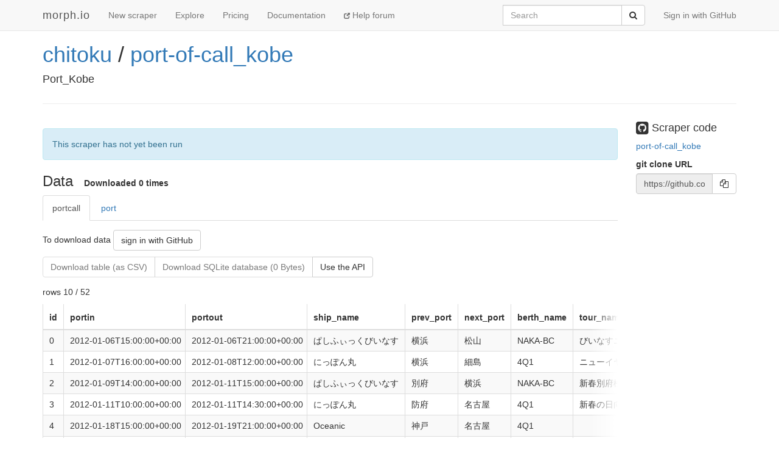

--- FILE ---
content_type: text/html; charset=utf-8
request_url: https://morph.io/chitoku/port-of-call_kobe
body_size: 5376
content:
<!DOCTYPE html>
<html lang='en'>
<head>
<meta charset='utf-8'>
<meta content='IE=Edge,chrome=1' http-equiv='X-UA-Compatible'>
<meta content='width=device-width, initial-scale=1.0' name='viewport'>
<title>morph.io: chitoku/port-of-call_kobe</title>
<meta name="description" content="Port_Kobe">
<meta name="csrf-param" content="authenticity_token" />
<meta name="csrf-token" content="Z18nmzfbnPPqj3bhILRLbzhQFROfmhiJiOnsRKi+D4nPkdfPWqolEUtNk/M0b8RUsVVUnX/fMB1+lslpJjDVlg==" />
<!-- Le HTML5 shim, for IE6-8 support of HTML elements -->
<!--[if lt IE 9]>
<script src="//cdnjs.cloudflare.com/ajax/libs/html5shiv/3.6.1/html5shiv.js"></script>
<![endif]-->
<link rel="stylesheet" media="all" href="/assets/application-1cd1aafc0729308f6ef5d940d16209d3fff204b016da262efaf0d61d201cd927.css" />
<link rel="shortcut icon" type="image/x-icon" href="/favicon.ico" />
<script src="/assets/application-ba54662d648b091dab25690cd8e3fd8bc6ab910c677624f8993c4aa6259d782f.js"></script>
<script src="https://faye.morph.io/faye/faye.js" data-turbolinks-eval=false></script><script data-turbolinks-eval=false>var RenderSyncConfig = {"server":"https://faye.morph.io/faye","pusher_encrypted":true,"adapter":"Faye"};</script>
<script>
  window.heap=window.heap||[],heap.load=function(t,e){window.heap.appid=t,window.heap.config=e;var a=document.createElement("script");a.type="text/javascript",a.async=!0,a.src=("https:"===document.location.protocol?"https:":"http:")+"//cdn.heapanalytics.com/js/heap-"+t+".js";var n=document.getElementsByTagName("script")[0];n.parentNode.insertBefore(a,n);for(var o=function(t){return function(){heap.push([t].concat(Array.prototype.slice.call(arguments,0)))}},p=["clearEventProperties","identify","setEventProperties","track","unsetEventProperty"],c=0;c<p.length;c++)heap[p[c]]=o(p[c])};
  heap.load("2832943912");
</script>

</head>
<body>
<script>
  (function(i,s,o,g,r,a,m){i['GoogleAnalyticsObject']=r;i[r]=i[r]||function(){
  (i[r].q=i[r].q||[]).push(arguments)},i[r].l=1*new Date();a=s.createElement(o),
  m=s.getElementsByTagName(o)[0];a.async=1;a.src=g;m.parentNode.insertBefore(a,m)
  })(window,document,'script','//www.google-analytics.com/analytics.js','ga');
  
  ga('create', 'UA-3107958-11', 'morph.io');
  ga('send', 'pageview');
</script>

<nav class='site-header navbar navbar-default navbar-fixed-top' role='navigation'>
<div class='container'>
<div class='navbar-header'>
<button class='navbar-toggle' data-target='.site-header .navbar-collapse' data-toggle='collapse' type='button'>
<span class='sr-only'>Toggle navigation</span>
<span class='icon-bar'></span>
<span class='icon-bar'></span>
<span class='icon-bar'></span>
</button>
<a class="navbar-brand" href="/">morph.io</a>
</div>
<div class='collapse navbar-collapse'>
<ul class='nav navbar-nav'>
<li><a href="/scrapers/new">New scraper</a></li>
<li><a href="/scrapers">Explore</a></li>
<li><a href="/supporters/new">Pricing</a></li>
<li><a href="/documentation">Documentation</a></li>
<li class='help'>
<a target="_blank" rel="noopener" href="https://help.morph.io/"><span aria-hidden='true' class='glyphicon glyphicon-new-window'></span>
Help forum
</a></li>
</ul>
<ul class='nav navbar-nav navbar-right'>
<li>
<a href="/users/auth/github">Sign in with GitHub</a>
</li>
</ul>
<form role="search" class="navbar-form navbar-right" action="/search" accept-charset="UTF-8" method="get">
<div class='input-group'>
<label class="sr-only" for="q">Search</label>
<input type="search" name="q" id="q" maxlength="256" placeholder="Search" class="form-control" />
<div class='input-group-btn'>
<button type="submit" value="Submit" class="btn btn-default"><span class='sr-only'>Submit</span>
<i class='fa fa-search'></i>
</button></div>
</div>
</form>

</div>
</div>
</nav>


<div class='container'>
<script type='text/javascript' data-sync-id='/e409b1144de59770629e15517f08ec986b542193-start'> RenderSync.onReady(function(){ var partial = new RenderSync.Partial({ name: 'show_partial', resourceName: 'scraper', resourceId: '332', authToken: '/e409b1144de59770629e15517f08ec986b542193', channelUpdate: '/e409b1144de59770629e15517f08ec986b542193-update', channelDestroy: '/e409b1144de59770629e15517f08ec986b542193-destroy', selectorStart: '/e409b1144de59770629e15517f08ec986b542193-start', selectorEnd: '/e409b1144de59770629e15517f08ec986b542193-end', refetch: true }); partial.subscribe(); }); </script><div>
<div class='row'>
<div class='col-md-10'>
<h1 class='full_name'>
<a href="/chitoku">chitoku</a> / <a href="/chitoku/port-of-call_kobe">port-of-call_kobe</a>
<div class='large-icon-box pull-right'>

</div>
<div class='large-icon-box pull-right'>
<div class='running-indicator'>
</div>

</div>
</h1>
<h4>Port_Kobe</h4>
</div>
<div class='col-md-2'>
</div>
</div>
<hr>
<div class='row'>
<div class='col-md-10'>
<div id='status'>
<div class='alert alert-info'>
This scraper has not yet been run
</div>
</div>

<div id='scraper'>
</div>

<div id='data-table'>
<header class='data-header'>
<h3>Data</h3>
<p class='scraper-data-usage'>
<strong>
Downloaded
0 times
</strong>
</p>

</header>
<ul class='nav nav-tabs'>
<li class='active'>
<a data-toggle="tab" href="#table_portcall">portcall</a>
</li>
<li>
<a data-toggle="tab" href="#table_port">port</a>
</li>
</ul>
<div class='tab-content'>
<div class='tab-pane active' id='table_portcall'>
<div class='scraper-download-block'>
<p>
To download data
<a class=" btn btn-default" href="/users/auth/github">sign in with GitHub</a>
</p>
<div class='btn-group'>
<span disabled="disabled" class=" btn btn-default">Download table (as CSV)</span>
<span disabled="disabled" class=" btn btn-default">Download SQLite database (0 Bytes)</span>
<a class=" btn btn-default" href="/documentation/api?scraper=chitoku%2Fport-of-call_kobe">Use the API</a>
</div>
</div>

<p>rows 10 / 52</p>
<div class='table-responsive scraper-data scroller-frame'>
<table class='table table-striped table-bordered table-condensed tablesaw tablesaw-stack scroller-panel' data-tablesaw-mode='stack'>
<thead>
<tr>
<th>id</th>
<th>portin</th>
<th>portout</th>
<th>ship_name</th>
<th>prev_port</th>
<th>next_port</th>
<th>berth_name</th>
<th>tour_name</th>
</tr>
</thead>
<tbody>
<tr>
<td>
<div class='has-popover' data-container='body' data-content='0' data-placement='bottom' data-toggle='popover' data-trigger='hover'>
0
</div>
</td>
<td>
<div class='has-popover' data-container='body' data-content='2012-01-06T15:00:00+00:00' data-placement='bottom' data-toggle='popover' data-trigger='hover'>
2012-01-06T15:00:00+00:00
</div>
</td>
<td>
<div class='has-popover' data-container='body' data-content='2012-01-06T21:00:00+00:00' data-placement='bottom' data-toggle='popover' data-trigger='hover'>
2012-01-06T21:00:00+00:00
</div>
</td>
<td>
<div class='has-popover' data-container='body' data-content='ぱしふぃっくびいなす' data-placement='bottom' data-toggle='popover' data-trigger='hover'>
ぱしふぃっくびいなす
</div>
</td>
<td>
<div class='has-popover' data-container='body' data-content='横浜' data-placement='bottom' data-toggle='popover' data-trigger='hover'>
横浜
</div>
</td>
<td>
<div class='has-popover' data-container='body' data-content='松山' data-placement='bottom' data-toggle='popover' data-trigger='hover'>
松山
</div>
</td>
<td>
<div class='has-popover' data-container='body' data-content='NAKA-BC' data-placement='bottom' data-toggle='popover' data-trigger='hover'>
NAKA-BC
</div>
</td>
<td>
<div class='has-popover' data-container='body' data-content='びいなすニューイヤークルーズ　帰港新春別府松山クルーズ　出港' data-placement='bottom' data-toggle='popover' data-trigger='hover'>
びいなすニューイヤークルーズ　帰港新春別府松山クルーズ　出港
</div>
</td>
</tr>
<tr>
<td>
<div class='has-popover' data-container='body' data-content='1' data-placement='bottom' data-toggle='popover' data-trigger='hover'>
1
</div>
</td>
<td>
<div class='has-popover' data-container='body' data-content='2012-01-07T16:00:00+00:00' data-placement='bottom' data-toggle='popover' data-trigger='hover'>
2012-01-07T16:00:00+00:00
</div>
</td>
<td>
<div class='has-popover' data-container='body' data-content='2012-01-08T12:00:00+00:00' data-placement='bottom' data-toggle='popover' data-trigger='hover'>
2012-01-08T12:00:00+00:00
</div>
</td>
<td>
<div class='has-popover' data-container='body' data-content='にっぽん丸' data-placement='bottom' data-toggle='popover' data-trigger='hover'>
にっぽん丸
</div>
</td>
<td>
<div class='has-popover' data-container='body' data-content='横浜' data-placement='bottom' data-toggle='popover' data-trigger='hover'>
横浜
</div>
</td>
<td>
<div class='has-popover' data-container='body' data-content='細島' data-placement='bottom' data-toggle='popover' data-trigger='hover'>
細島
</div>
</td>
<td>
<div class='has-popover' data-container='body' data-content='4Q1' data-placement='bottom' data-toggle='popover' data-trigger='hover'>
4Q1
</div>
</td>
<td>
<div class='has-popover' data-container='body' data-content='ニューイヤー　グアム・サイパンクルーズ　帰港新春の日向・防府クルーズ　出港' data-placement='bottom' data-toggle='popover' data-trigger='hover'>
ニューイヤー　グアム・サイパンクルーズ　帰港新春の日向・防府クルーズ　出港
</div>
</td>
</tr>
<tr>
<td>
<div class='has-popover' data-container='body' data-content='2' data-placement='bottom' data-toggle='popover' data-trigger='hover'>
2
</div>
</td>
<td>
<div class='has-popover' data-container='body' data-content='2012-01-09T14:00:00+00:00' data-placement='bottom' data-toggle='popover' data-trigger='hover'>
2012-01-09T14:00:00+00:00
</div>
</td>
<td>
<div class='has-popover' data-container='body' data-content='2012-01-11T15:00:00+00:00' data-placement='bottom' data-toggle='popover' data-trigger='hover'>
2012-01-11T15:00:00+00:00
</div>
</td>
<td>
<div class='has-popover' data-container='body' data-content='ぱしふぃっくびいなす' data-placement='bottom' data-toggle='popover' data-trigger='hover'>
ぱしふぃっくびいなす
</div>
</td>
<td>
<div class='has-popover' data-container='body' data-content='別府' data-placement='bottom' data-toggle='popover' data-trigger='hover'>
別府
</div>
</td>
<td>
<div class='has-popover' data-container='body' data-content='横浜' data-placement='bottom' data-toggle='popover' data-trigger='hover'>
横浜
</div>
</td>
<td>
<div class='has-popover' data-container='body' data-content='NAKA-BC' data-placement='bottom' data-toggle='popover' data-trigger='hover'>
NAKA-BC
</div>
</td>
<td>
<div class='has-popover' data-container='body' data-content='新春別府松山クルーズ　帰港 　　西オーストラリア・アジア楽園クルーズ出港' data-placement='bottom' data-toggle='popover' data-trigger='hover'>
新春別府松山クルーズ　帰港 　　西オーストラリア・アジア楽園クルーズ出港
</div>
</td>
</tr>
<tr>
<td>
<div class='has-popover' data-container='body' data-content='3' data-placement='bottom' data-toggle='popover' data-trigger='hover'>
3
</div>
</td>
<td>
<div class='has-popover' data-container='body' data-content='2012-01-11T10:00:00+00:00' data-placement='bottom' data-toggle='popover' data-trigger='hover'>
2012-01-11T10:00:00+00:00
</div>
</td>
<td>
<div class='has-popover' data-container='body' data-content='2012-01-11T14:30:00+00:00' data-placement='bottom' data-toggle='popover' data-trigger='hover'>
2012-01-11T14:30:00+00:00
</div>
</td>
<td>
<div class='has-popover' data-container='body' data-content='にっぽん丸' data-placement='bottom' data-toggle='popover' data-trigger='hover'>
にっぽん丸
</div>
</td>
<td>
<div class='has-popover' data-container='body' data-content='防府' data-placement='bottom' data-toggle='popover' data-trigger='hover'>
防府
</div>
</td>
<td>
<div class='has-popover' data-container='body' data-content='名古屋' data-placement='bottom' data-toggle='popover' data-trigger='hover'>
名古屋
</div>
</td>
<td>
<div class='has-popover' data-container='body' data-content='4Q1' data-placement='bottom' data-toggle='popover' data-trigger='hover'>
4Q1
</div>
</td>
<td>
<div class='has-popover' data-container='body' data-content='新春の日向・防府クルーズ　帰港' data-placement='bottom' data-toggle='popover' data-trigger='hover'>
新春の日向・防府クルーズ　帰港
</div>
</td>
</tr>
<tr>
<td>
<div class='has-popover' data-container='body' data-content='4' data-placement='bottom' data-toggle='popover' data-trigger='hover'>
4
</div>
</td>
<td>
<div class='has-popover' data-container='body' data-content='2012-01-18T15:00:00+00:00' data-placement='bottom' data-toggle='popover' data-trigger='hover'>
2012-01-18T15:00:00+00:00
</div>
</td>
<td>
<div class='has-popover' data-container='body' data-content='2012-01-19T21:00:00+00:00' data-placement='bottom' data-toggle='popover' data-trigger='hover'>
2012-01-19T21:00:00+00:00
</div>
</td>
<td>
<div class='has-popover' data-container='body' data-content='Oceanic' data-placement='bottom' data-toggle='popover' data-trigger='hover'>
Oceanic
</div>
</td>
<td>
<div class='has-popover' data-container='body' data-content='神戸' data-placement='bottom' data-toggle='popover' data-trigger='hover'>
神戸
</div>
</td>
<td>
<div class='has-popover' data-container='body' data-content='名古屋' data-placement='bottom' data-toggle='popover' data-trigger='hover'>
名古屋
</div>
</td>
<td>
<div class='has-popover' data-container='body' data-content='4Q1' data-placement='bottom' data-toggle='popover' data-trigger='hover'>
4Q1
</div>
</td>
<td>
<div class='has-popover' data-container='body' data-content='' data-placement='bottom' data-toggle='popover' data-trigger='hover'>

</div>
</td>
</tr>
<tr>
<td>
<div class='has-popover' data-container='body' data-content='5' data-placement='bottom' data-toggle='popover' data-trigger='hover'>
5
</div>
</td>
<td>
<div class='has-popover' data-container='body' data-content='2012-01-28T12:00:00+00:00' data-placement='bottom' data-toggle='popover' data-trigger='hover'>
2012-01-28T12:00:00+00:00
</div>
</td>
<td>
<div class='has-popover' data-container='body' data-content='2012-01-28T15:00:00+00:00' data-placement='bottom' data-toggle='popover' data-trigger='hover'>
2012-01-28T15:00:00+00:00
</div>
</td>
<td>
<div class='has-popover' data-container='body' data-content='にっぽん丸' data-placement='bottom' data-toggle='popover' data-trigger='hover'>
にっぽん丸
</div>
</td>
<td>
<div class='has-popover' data-container='body' data-content='横浜' data-placement='bottom' data-toggle='popover' data-trigger='hover'>
横浜
</div>
</td>
<td>
<div class='has-popover' data-container='body' data-content='花蓮' data-placement='bottom' data-toggle='popover' data-trigger='hover'>
花蓮
</div>
</td>
<td>
<div class='has-popover' data-container='body' data-content='NAKA-BC' data-placement='bottom' data-toggle='popover' data-trigger='hover'>
NAKA-BC
</div>
</td>
<td>
<div class='has-popover' data-container='body' data-content='台湾一周クルーズ　出港' data-placement='bottom' data-toggle='popover' data-trigger='hover'>
台湾一周クルーズ　出港
</div>
</td>
</tr>
<tr>
<td>
<div class='has-popover' data-container='body' data-content='6' data-placement='bottom' data-toggle='popover' data-trigger='hover'>
6
</div>
</td>
<td>
<div class='has-popover' data-container='body' data-content='2012-01-29T14:00:00+00:00' data-placement='bottom' data-toggle='popover' data-trigger='hover'>
2012-01-29T14:00:00+00:00
</div>
</td>
<td>
<div class='has-popover' data-container='body' data-content='2012-01-29T16:00:00+00:00' data-placement='bottom' data-toggle='popover' data-trigger='hover'>
2012-01-29T16:00:00+00:00
</div>
</td>
<td>
<div class='has-popover' data-container='body' data-content='飛鳥II' data-placement='bottom' data-toggle='popover' data-trigger='hover'>
飛鳥II
</div>
</td>
<td>
<div class='has-popover' data-container='body' data-content='横浜' data-placement='bottom' data-toggle='popover' data-trigger='hover'>
横浜
</div>
</td>
<td>
<div class='has-popover' data-container='body' data-content='アモイ' data-placement='bottom' data-toggle='popover' data-trigger='hover'>
アモイ
</div>
</td>
<td>
<div class='has-popover' data-container='body' data-content='NAKA-BC' data-placement='bottom' data-toggle='popover' data-trigger='hover'>
NAKA-BC
</div>
</td>
<td>
<div class='has-popover' data-container='body' data-content='2012年　アジアグランドクルーズ　出港' data-placement='bottom' data-toggle='popover' data-trigger='hover'>
2012年　アジアグランドクルーズ　出港
</div>
</td>
</tr>
<tr>
<td>
<div class='has-popover' data-container='body' data-content='7' data-placement='bottom' data-toggle='popover' data-trigger='hover'>
7
</div>
</td>
<td>
<div class='has-popover' data-container='body' data-content='2012-02-06T08:00:00+00:00' data-placement='bottom' data-toggle='popover' data-trigger='hover'>
2012-02-06T08:00:00+00:00
</div>
</td>
<td>
<div class='has-popover' data-container='body' data-content='2012-02-06T11:00:00+00:00' data-placement='bottom' data-toggle='popover' data-trigger='hover'>
2012-02-06T11:00:00+00:00
</div>
</td>
<td>
<div class='has-popover' data-container='body' data-content='にっぽん丸' data-placement='bottom' data-toggle='popover' data-trigger='hover'>
にっぽん丸
</div>
</td>
<td>
<div class='has-popover' data-container='body' data-content='基隆' data-placement='bottom' data-toggle='popover' data-trigger='hover'>
基隆
</div>
</td>
<td>
<div class='has-popover' data-container='body' data-content='横浜' data-placement='bottom' data-toggle='popover' data-trigger='hover'>
横浜
</div>
</td>
<td>
<div class='has-popover' data-container='body' data-content='NAKA-BC' data-placement='bottom' data-toggle='popover' data-trigger='hover'>
NAKA-BC
</div>
</td>
<td>
<div class='has-popover' data-container='body' data-content='台湾一周クルーズ　帰港' data-placement='bottom' data-toggle='popover' data-trigger='hover'>
台湾一周クルーズ　帰港
</div>
</td>
</tr>
<tr>
<td>
<div class='has-popover' data-container='body' data-content='8' data-placement='bottom' data-toggle='popover' data-trigger='hover'>
8
</div>
</td>
<td>
<div class='has-popover' data-container='body' data-content='2012-02-20T09:00:00+00:00' data-placement='bottom' data-toggle='popover' data-trigger='hover'>
2012-02-20T09:00:00+00:00
</div>
</td>
<td>
<div class='has-popover' data-container='body' data-content='2012-02-20T12:00:00+00:00' data-placement='bottom' data-toggle='popover' data-trigger='hover'>
2012-02-20T12:00:00+00:00
</div>
</td>
<td>
<div class='has-popover' data-container='body' data-content='ぱしふぃっくびいなす' data-placement='bottom' data-toggle='popover' data-trigger='hover'>
ぱしふぃっくびいなす
</div>
</td>
<td>
<div class='has-popover' data-container='body' data-content='香港' data-placement='bottom' data-toggle='popover' data-trigger='hover'>
香港
</div>
</td>
<td>
<div class='has-popover' data-container='body' data-content='横浜' data-placement='bottom' data-toggle='popover' data-trigger='hover'>
横浜
</div>
</td>
<td>
<div class='has-popover' data-container='body' data-content='NAKA-BC' data-placement='bottom' data-toggle='popover' data-trigger='hover'>
NAKA-BC
</div>
</td>
<td>
<div class='has-popover' data-container='body' data-content='西オーストラリア・アジア楽園クルーズ帰港' data-placement='bottom' data-toggle='popover' data-trigger='hover'>
西オーストラリア・アジア楽園クルーズ帰港
</div>
</td>
</tr>
<tr>
<td>
<div class='has-popover' data-container='body' data-content='9' data-placement='bottom' data-toggle='popover' data-trigger='hover'>
9
</div>
</td>
<td>
<div class='has-popover' data-container='body' data-content='2012-02-28T09:00:00+00:00' data-placement='bottom' data-toggle='popover' data-trigger='hover'>
2012-02-28T09:00:00+00:00
</div>
</td>
<td>
<div class='has-popover' data-container='body' data-content='2012-02-28T11:00:00+00:00' data-placement='bottom' data-toggle='popover' data-trigger='hover'>
2012-02-28T11:00:00+00:00
</div>
</td>
<td>
<div class='has-popover' data-container='body' data-content='ぱしふぃっくびいなす' data-placement='bottom' data-toggle='popover' data-trigger='hover'>
ぱしふぃっくびいなす
</div>
</td>
<td>
<div class='has-popover' data-container='body' data-content='横浜' data-placement='bottom' data-toggle='popover' data-trigger='hover'>
横浜
</div>
</td>
<td>
<div class='has-popover' data-container='body' data-content='宮之浦' data-placement='bottom' data-toggle='popover' data-trigger='hover'>
宮之浦
</div>
</td>
<td>
<div class='has-popover' data-container='body' data-content='NAKA-BC' data-placement='bottom' data-toggle='popover' data-trigger='hover'>
NAKA-BC
</div>
</td>
<td>
<div class='has-popover' data-container='body' data-content='日本南島クルーズぐるっと5000km　出港' data-placement='bottom' data-toggle='popover' data-trigger='hover'>
日本南島クルーズぐるっと5000km　出港
</div>
</td>
</tr>
</tbody>
</table>
</div>
</div>
<div class='tab-pane' id='table_port'>
<div class='scraper-download-block'>
<p>
To download data
<a class=" btn btn-default" href="/users/auth/github">sign in with GitHub</a>
</p>
<div class='btn-group'>
<span disabled="disabled" class=" btn btn-default">Download table (as CSV)</span>
<span disabled="disabled" class=" btn btn-default">Download SQLite database (0 Bytes)</span>
<a class=" btn btn-default" href="/documentation/api?scraper=chitoku%2Fport-of-call_kobe">Use the API</a>
</div>
</div>

<p>rows 10 / 37</p>
<div class='table-responsive scraper-data scroller-frame'>
<table class='table table-striped table-bordered table-condensed tablesaw tablesaw-stack scroller-panel' data-tablesaw-mode='stack'>
<thead>
<tr>
<th>port_name</th>
<th>longitude</th>
<th>latitude</th>
</tr>
</thead>
<tbody>
<tr>
<td>
<div class='has-popover' data-container='body' data-content='松山' data-placement='bottom' data-toggle='popover' data-trigger='hover'>
松山
</div>
</td>
<td>
<div class='has-popover' data-container='body' data-placement='bottom' data-toggle='popover' data-trigger='hover'>

</div>
</td>
<td>
<div class='has-popover' data-container='body' data-placement='bottom' data-toggle='popover' data-trigger='hover'>

</div>
</td>
</tr>
<tr>
<td>
<div class='has-popover' data-container='body' data-content='細島' data-placement='bottom' data-toggle='popover' data-trigger='hover'>
細島
</div>
</td>
<td>
<div class='has-popover' data-container='body' data-placement='bottom' data-toggle='popover' data-trigger='hover'>

</div>
</td>
<td>
<div class='has-popover' data-container='body' data-placement='bottom' data-toggle='popover' data-trigger='hover'>

</div>
</td>
</tr>
<tr>
<td>
<div class='has-popover' data-container='body' data-content='別府' data-placement='bottom' data-toggle='popover' data-trigger='hover'>
別府
</div>
</td>
<td>
<div class='has-popover' data-container='body' data-placement='bottom' data-toggle='popover' data-trigger='hover'>

</div>
</td>
<td>
<div class='has-popover' data-container='body' data-placement='bottom' data-toggle='popover' data-trigger='hover'>

</div>
</td>
</tr>
<tr>
<td>
<div class='has-popover' data-container='body' data-content='防府' data-placement='bottom' data-toggle='popover' data-trigger='hover'>
防府
</div>
</td>
<td>
<div class='has-popover' data-container='body' data-placement='bottom' data-toggle='popover' data-trigger='hover'>

</div>
</td>
<td>
<div class='has-popover' data-container='body' data-placement='bottom' data-toggle='popover' data-trigger='hover'>

</div>
</td>
</tr>
<tr>
<td>
<div class='has-popover' data-container='body' data-content='花蓮' data-placement='bottom' data-toggle='popover' data-trigger='hover'>
花蓮
</div>
</td>
<td>
<div class='has-popover' data-container='body' data-placement='bottom' data-toggle='popover' data-trigger='hover'>

</div>
</td>
<td>
<div class='has-popover' data-container='body' data-placement='bottom' data-toggle='popover' data-trigger='hover'>

</div>
</td>
</tr>
<tr>
<td>
<div class='has-popover' data-container='body' data-content='アモイ' data-placement='bottom' data-toggle='popover' data-trigger='hover'>
アモイ
</div>
</td>
<td>
<div class='has-popover' data-container='body' data-placement='bottom' data-toggle='popover' data-trigger='hover'>

</div>
</td>
<td>
<div class='has-popover' data-container='body' data-placement='bottom' data-toggle='popover' data-trigger='hover'>

</div>
</td>
</tr>
<tr>
<td>
<div class='has-popover' data-container='body' data-content='基隆' data-placement='bottom' data-toggle='popover' data-trigger='hover'>
基隆
</div>
</td>
<td>
<div class='has-popover' data-container='body' data-placement='bottom' data-toggle='popover' data-trigger='hover'>

</div>
</td>
<td>
<div class='has-popover' data-container='body' data-placement='bottom' data-toggle='popover' data-trigger='hover'>

</div>
</td>
</tr>
<tr>
<td>
<div class='has-popover' data-container='body' data-content='鳥羽' data-placement='bottom' data-toggle='popover' data-trigger='hover'>
鳥羽
</div>
</td>
<td>
<div class='has-popover' data-container='body' data-placement='bottom' data-toggle='popover' data-trigger='hover'>

</div>
</td>
<td>
<div class='has-popover' data-container='body' data-placement='bottom' data-toggle='popover' data-trigger='hover'>

</div>
</td>
</tr>
<tr>
<td>
<div class='has-popover' data-container='body' data-content='佐世保' data-placement='bottom' data-toggle='popover' data-trigger='hover'>
佐世保
</div>
</td>
<td>
<div class='has-popover' data-container='body' data-placement='bottom' data-toggle='popover' data-trigger='hover'>

</div>
</td>
<td>
<div class='has-popover' data-container='body' data-placement='bottom' data-toggle='popover' data-trigger='hover'>

</div>
</td>
</tr>
<tr>
<td>
<div class='has-popover' data-container='body' data-content='Ｍａｓａｎ' data-placement='bottom' data-toggle='popover' data-trigger='hover'>
Ｍａｓａｎ
</div>
</td>
<td>
<div class='has-popover' data-container='body' data-placement='bottom' data-toggle='popover' data-trigger='hover'>

</div>
</td>
<td>
<div class='has-popover' data-container='body' data-placement='bottom' data-toggle='popover' data-trigger='hover'>

</div>
</td>
</tr>
</tbody>
</table>
</div>
</div>
</div>
</div>

<div id='statistics'>
<h3>Statistics</h3>
<p>
Total run time:
less than 5 seconds
</p>
<p>
Total cpu time used:
less than 5 seconds
</p>
<p>
Total disk space used:
25.3 KB
</p>
</div>

<div id='history'>
<h3>History</h3>
<ul class='list-group'>
<li class='list-group-item'>
Created on morph.io
<time datetime="2014-03-11T08:38:45Z" title="Tue, 11 Mar 2014 08:38:45 +0000" data-time-ago="2014-03-11T08:38:45Z">2014-03-11</time>
</li>

</ul>
</div>

</div>
<div class='col-md-2'>
<div id='scraper-code'>
<h4>
<i class='fa fa-github-square fa-lg'></i>
Scraper code
</h4>
<p>
<a target="_blank" rel="noopener" href="https://github.com/chitoku/port-of-call_kobe">port-of-call_kobe
</a></p>
</div>
<p>
<div class='form-group'>
<label for='git_url'>git clone URL</label>
<div class='input-group'>
<input class='form-control' disabled id='git-url' type='text' value='https://github.com/chitoku/port-of-call_kobe.git'>
<span class='input-group-btn'>
<button class='btn btn-default' data-clipboard-target='git_url' id='copy-to-clipboard-button' type='button'>
<i class='fa fa-copy'></i>
</button>
</span>
</div>
</div>
</p>
<script>
  $(document).ready(function() {
    var clip = new ZeroClipboard($("#copy-to-clipboard-button"));
    $("#global-zeroclipboard-html-bridge").tooltip({title: "copy to clipboard", placement: 'bottom'});
  });
</script>
</div>
</div>

</div>
<script type='text/javascript' data-sync-id='/e409b1144de59770629e15517f08ec986b542193-end'> </script>
</div>


<footer class='site-footer'>
<div class='container text-muted'>
<div class='row'>
<div class='col-sm-6'>
<h4>contact us</h4>
<ul class='list-unstyled'>
<li>
<i class='fa fa-twitter'></i>
<a href="https://twitter.com/morph_io">@morph_io</a>
</li>
<li>
<i class='fa fa-envelope'></i>
<a href="mailto:contact@oaf.org.au">contact@oaf.org.au</a>
</li>
<li>
<i class='fa fa-github-alt'></i>
<a href="https://github.com/openaustralia/morph">GitHub</a>
</li>
</ul>
</div>
<div class='col-sm-6 text-right'>
<h4>morph.io is open source</h4>
<ul class='list-unstyled'>
<li>
<a href="https://github.com/openaustralia/morph">Source code</a>
<i class='fa fa-github-alt'></i>
</li>
<li>
<a target="_blank" rel="noopener" href="https://help.morph.io/">Help forum</a>
<i class='fa fa-question-circle'></i>
</li>
<li>
<a target="_blank" rel="noopener" href="https://github.com/openaustralia/morph/issues?state=open">Suggest a
<strong>feature</strong>
or report an
<strong>issue</strong>
</a><i class='fa fa-bug'></i>
</li>
</ul>
<p>
<small><a href="https://github.com/openaustralia/morph/commit/faf31d8">faf31d8</a></small>
</p>
</div>
</div>
<div class='row text-center'>
<p>
Made with
<i class='fa fa-heart-o fa-lg'></i>
by the
<a href="https://www.openaustraliafoundation.org.au">OpenAustralia&nbsp;Foundation</a>
for you
</p>
</div>
</div>
</footer>

</body>
</html>


--- FILE ---
content_type: text/javascript; charset=utf-8
request_url: https://faye.morph.io/faye?message=%5B%7B%22channel%22%3A%22%2Fmeta%2Fhandshake%22%2C%22version%22%3A%221.0%22%2C%22supportedConnectionTypes%22%3A%5B%22websocket%22%2C%22eventsource%22%2C%22long-polling%22%2C%22cross-origin-long-polling%22%2C%22callback-polling%22%5D%2C%22id%22%3A%221%22%7D%5D&jsonp=__jsonp1__
body_size: 326
content:
/**/__jsonp1__([{"id":"1","channel":"/meta/handshake","successful":true,"version":"1.0","supportedConnectionTypes":["long-polling","cross-origin-long-polling","callback-polling","websocket","eventsource","in-process"],"clientId":"8q99m1ygbhp5hy1rtla20k688rmoiq9","advice":{"reconnect":"retry","interval":0,"timeout":45000}}]);